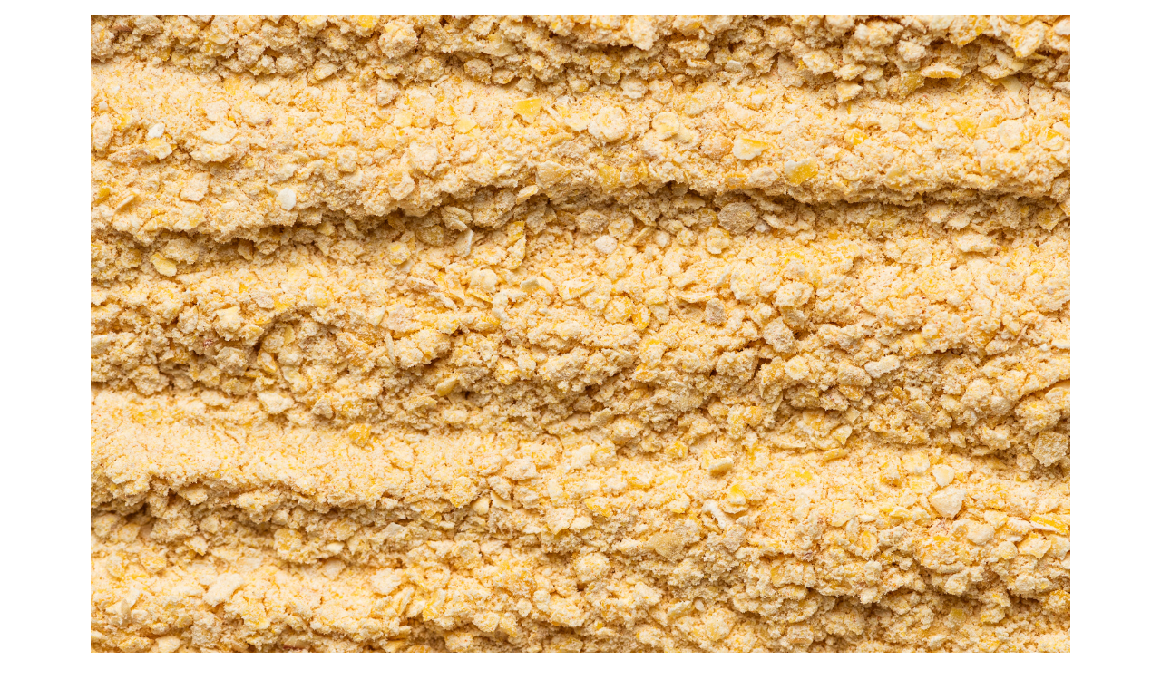

--- FILE ---
content_type: text/html;charset=utf-8
request_url: https://www.zeelandia.ua/products/khlibni-sumishi/fiyesta-mayis-2.png/image_view_fullscreen
body_size: 420
content:
<!DOCTYPE html>
<html xmlns="http://www.w3.org/1999/xhtml" lang="en" xml:lang="en">
  <head><meta http-equiv="Content-Type" content="text/html; charset=UTF-8" />
    
    <meta name="viewport" content="width=device-width, initial-scale=1" />
    <title>Фієста маїс.png</title>
    <style media="screen" type="text/css">

    body {
      font-family: Helvetica, Arial, sans-serif;
      font-size: 14px;
      padding: 0;
      margin: 0;
    }

    a {
      text-decoration: none;
      text-align: center;
      padding: 12px;
    }

    a:hover {
      text-decoration:underline;
    }

    a span {
      display: block;
      line-height: 1.5em;
      padding: 12px;
    }

    img {
      border: 0;
      display: block;
      margin: 0 auto;
      max-width: 100%;
      height: auto;
    }

    </style>
  </head>

  <body>
    <div id="content-core">
      
        
        <a href="https://www.zeelandia.ua">
          <img src="https://www.zeelandia.ua/products/khlibni-sumishi/fiyesta-mayis-2.png/@@images/image.png" alt="Фієста маїс.png" title="Фієста маїс.png" height="1080" width="1080" />
          <span>Головна</span>
        </a>
      
    </div>
  </body>

</html>